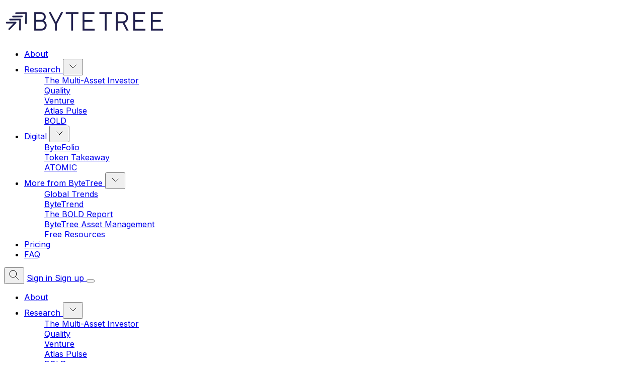

--- FILE ---
content_type: text/html; charset=utf-8
request_url: https://www.bytetree.com/tag/kucoin/
body_size: 12261
content:
<!DOCTYPE html>
<html lang="en" data-color-scheme="system" class="scroll-smooth">
  <head>
    <meta charset="utf-8">
    <meta http-equiv="X-UA-Compatible" content="IE=edge">

    <title>kucoin - ByteTree</title>

    <meta name="viewport" content="width=device-width, initial-scale=1.0" />


    <meta name="theme-color" content="#5158BA">
    <meta name="ghost-theme" content="Flair 1.7.0">

      <link rel="preconnect" href="https://fonts.googleapis.com">
  <link rel="preconnect" href="https://fonts.gstatic.com" crossorigin>

<style> 
  body { 
    --font-headings: var(--gh-font-heading, var(--font-system));
    --font-body: var(--gh-font-heading, var(--font-system));
  }
</style>



      <link rel="preload stylesheet" href="https://fonts.googleapis.com/css2?family=Inter:wght@300..800&display=swap" 
          as="style" onload="this.onload=null;this.rel='stylesheet'" crossorigin>
  <style>body { --font-headings: var(--gh-font-heading, 'Inter'), sans-serif; }</style>












    <style>body { --font-body: var(--gh-font-body, 'Inter'), sans-serif; }</style>









    <script type="module" src="https://www.bytetree.com/assets/built/app.js?v=fcb413116a"></script>

    <link rel="stylesheet" type="text/css" href="https://www.bytetree.com/assets/built/app.css?v=fcb413116a" />

    <script>
  let preferredTheme = localStorage.getItem('PREFERRED_COLOR_SCHEME') || `system`;
  document.documentElement.setAttribute('data-color-scheme', preferredTheme);
  
  // Global values needed
  const themeGlobal = {
    siteUrl: 'https://www.bytetree.com',
    currentPage: parseInt('1'),
    nextPage: parseInt(''),
    nextPageLink: '',
    maxPages: parseInt('1'), 
    lastPage: `1` === `1` ? true : false,
    postsPerPage: parseInt('6'),
    total: parseInt('2'),
    searchJobsFeaturedFirst: false
  }

  function hexToRgb(hexColor) {
    if (hexColor.slice(0, 1) === '#') { hexColor = hexColor.slice(1); }
    if (hexColor.length === 3) { hexColor = hexColor.split('').map(function (hex) { return hex + hex;}).join(''); }
    const r = parseInt(hexColor.substr(0,2),16);
    const g = parseInt(hexColor.substr(2,2),16);
    const b = parseInt(hexColor.substr(4,2),16);

    return [r,g,b]
  }

  // Get contrast color;
  function getColorContrast(hexColor) {
    const rgb = hexToRgb(hexColor);
    let yiq = ((rgb[0] * 299) + (rgb[1] * 587) + (rgb[2] * 114)) / 1000;
    const colorContrast = (yiq >= 128) ? 'hsl(0 0% 0%)' : 'hsl(0 0% 100%)';

    // return
    return colorContrast
  };

  function hexToHsl(hexColor) {
    const rgb = hexToRgb(hexColor);

    // Make r, g, and b fractions of 1
    const r = rgb[0]/255;
    const g = rgb[1]/255;
    const b = rgb[2]/255;

    const max = Math.max(r, g, b), min = Math.min(r, g, b);
    let h, s, l = (max + min)  /  2;  
    if ( max == min ) { h = s = 0; } else {
      let d = max - min;
      s = l > 0.5 ? d / (2 - max - min) : d / (max + min);
      switch(max){
        case r: h = (g - b) / d + (g < b ? 6 : 0); break;
        case g: h = (b - r) / d + 2; break;
        case b: h = (r - g) / d + 4; break;
      }
      h /= 6;
    }

    return [Math.round(h * 360),Math.round(s * 100),Math.round(l * 100)]
  }

  function setBrandHSL(hex) {
    const colorHsl = hexToHsl(hex)
    document.documentElement.style.setProperty('--color-brand-hsl', `${colorHsl[0]} ${colorHsl[1]}% ${colorHsl[2]}%`);
    document.documentElement.style.setProperty('--color-brand-contrast', getColorContrast(hex));
  }

  setBrandHSL("#5158BA");
</script>
    

    <link rel="icon" href="https://www.bytetree.com/content/images/size/w256h256/2023/04/favicon.png" type="image/png">
    <link rel="canonical" href="https://www.bytetree.com/tag/kucoin/">
    <meta name="referrer" content="no-referrer-when-downgrade">
    
    <meta property="og:site_name" content="ByteTree">
    <meta property="og:type" content="website">
    <meta property="og:title" content="kucoin - ByteTree">
    <meta property="og:url" content="https://www.bytetree.com/tag/kucoin/">
    <meta property="og:image" content="https://www.bytetree.com/content/images/2025/08/banner-20.webp">
    <meta name="twitter:card" content="summary_large_image">
    <meta name="twitter:title" content="kucoin - ByteTree">
    <meta name="twitter:url" content="https://www.bytetree.com/tag/kucoin/">
    <meta name="twitter:image" content="https://www.bytetree.com/content/images/2025/08/banner-20.webp">
    <meta name="twitter:site" content="@bytetree">
    <meta property="og:image:width" content="1200">
    <meta property="og:image:height" content="630">
    
    <script type="application/ld+json">
{
    "@context": "https://schema.org",
    "@type": "Series",
    "publisher": {
        "@type": "Organization",
        "name": "ByteTree",
        "url": "https://www.bytetree.com/",
        "logo": {
            "@type": "ImageObject",
            "url": "https://www.bytetree.com/content/images/2025/08/site-logo-small-1.svg"
        }
    },
    "url": "https://www.bytetree.com/tag/kucoin/",
    "name": "kucoin",
    "mainEntityOfPage": "https://www.bytetree.com/tag/kucoin/"
}
    </script>

    <meta name="generator" content="Ghost 6.12">
    <link rel="alternate" type="application/rss+xml" title="ByteTree" href="https://www.bytetree.com/rss/">
    <script defer src="https://cdn.jsdelivr.net/ghost/portal@~2.56/umd/portal.min.js" data-i18n="true" data-ghost="https://www.bytetree.com/" data-key="5d0874dc14ead847d5fab3c987" data-api="https://bytetree.ghost.io/ghost/api/content/" data-locale="en" crossorigin="anonymous"></script><style id="gh-members-styles">.gh-post-upgrade-cta-content,
.gh-post-upgrade-cta {
    display: flex;
    flex-direction: column;
    align-items: center;
    font-family: -apple-system, BlinkMacSystemFont, 'Segoe UI', Roboto, Oxygen, Ubuntu, Cantarell, 'Open Sans', 'Helvetica Neue', sans-serif;
    text-align: center;
    width: 100%;
    color: #ffffff;
    font-size: 16px;
}

.gh-post-upgrade-cta-content {
    border-radius: 8px;
    padding: 40px 4vw;
}

.gh-post-upgrade-cta h2 {
    color: #ffffff;
    font-size: 28px;
    letter-spacing: -0.2px;
    margin: 0;
    padding: 0;
}

.gh-post-upgrade-cta p {
    margin: 20px 0 0;
    padding: 0;
}

.gh-post-upgrade-cta small {
    font-size: 16px;
    letter-spacing: -0.2px;
}

.gh-post-upgrade-cta a {
    color: #ffffff;
    cursor: pointer;
    font-weight: 500;
    box-shadow: none;
    text-decoration: underline;
}

.gh-post-upgrade-cta a:hover {
    color: #ffffff;
    opacity: 0.8;
    box-shadow: none;
    text-decoration: underline;
}

.gh-post-upgrade-cta a.gh-btn {
    display: block;
    background: #ffffff;
    text-decoration: none;
    margin: 28px 0 0;
    padding: 8px 18px;
    border-radius: 4px;
    font-size: 16px;
    font-weight: 600;
}

.gh-post-upgrade-cta a.gh-btn:hover {
    opacity: 0.92;
}</style><script async src="https://js.stripe.com/v3/"></script>
    <script defer src="https://cdn.jsdelivr.net/ghost/sodo-search@~1.8/umd/sodo-search.min.js" data-key="5d0874dc14ead847d5fab3c987" data-styles="https://cdn.jsdelivr.net/ghost/sodo-search@~1.8/umd/main.css" data-sodo-search="https://bytetree.ghost.io/" data-locale="en" crossorigin="anonymous"></script>
    
    <link href="https://www.bytetree.com/webmentions/receive/" rel="webmention">
    <script defer src="/public/cards.min.js?v=fcb413116a"></script>
    <link rel="stylesheet" type="text/css" href="/public/cards.min.css?v=fcb413116a">
    <script defer src="/public/comment-counts.min.js?v=fcb413116a" data-ghost-comments-counts-api="https://www.bytetree.com/members/api/comments/counts/"></script>
    <script defer src="/public/member-attribution.min.js?v=fcb413116a"></script>
    <script defer src="/public/ghost-stats.min.js?v=fcb413116a" data-stringify-payload="false" data-datasource="analytics_events" data-storage="localStorage" data-host="https://www.bytetree.com/.ghost/analytics/api/v1/page_hit"  tb_site_uuid="890a3cc5-775e-4ee2-9131-046fe8cbd013" tb_post_uuid="undefined" tb_post_type="null" tb_member_uuid="undefined" tb_member_status="undefined"></script><style>:root {--ghost-accent-color: #5158BA;}</style>
    <script id="cookieyes" type="text/javascript" src="https://cdn-cookieyes.com/client_data/811dfc1a5f80079da5f899ae/script.js"></script>
<!-- Google tag (gtag.js) -->
<script async src="https://www.googletagmanager.com/gtag/js?id=G-TXGDF9NVE1"></script>
<script>
  window.dataLayer = window.dataLayer || [];
  function gtag(){dataLayer.push(arguments);}
  gtag('js', new Date());

  gtag('config', 'G-TXGDF9NVE1');
</script>
<!-- Trustpilot -->
<script type="text/javascript" src="//widget.trustpilot.com/bootstrap/v5/tp.widget.bootstrap.min.js" async></script>
    <link rel="preconnect" href="https://fonts.bunny.net"><link rel="stylesheet" href="https://fonts.bunny.net/css?family=inter:400,500,600"><style>:root {--gh-font-heading: Inter;--gh-font-body: Inter;}</style>
  </head>
  <body class="tag-template tag-kucoin gh-font-heading-inter gh-font-body-inter subpixel-antialiased relative overflow-x-hidden bg-bgr text-typ"
    x-data="{ menuOpen: false }" :class="menuOpen ? 'overflow-hidden' : 'overflow-y-auto'"
    data-user="visitor"
    @keydown.escape="menuOpen = false" @keydown.cmk.k="document.querySelector('[data-ghost-search]').click()"
    x-init="navigator.platform.includes('Win') && document.body.classList.add('is-win')"
  >
    
    <header class="px-4 sm:px-6 text-typ whitespace-nowrap sticky top-0 z-1000 bg-bgr lg:bg-transparent"  data-header x-init="renderSubmenus();window.pageYOffset > 50 ? isScrolledOnload = true : null"
  x-data="{ isScrolled: false, isScrolledOnload: false }" @scroll.window="isScrolled = (window.pageYOffset < 50) ? false : true;window.pageYOffset <= 50 ? isScrolledOnload = false : null" :class="[isScrolled ? 'is-scrolled' : '',isScrolledOnload ? 'is-scrolled-onload' : '']">
  <div class="max-w-container mx-auto py-4 md:py-6 flex items-center justify-center gap-4 relative before:content-[''] before:absolute before:bottom-0 before:left-0 before:w-full before:h-[1px] before:bg-fading">

    <div class="flex-1 flex justify-start lg:transition-move duration-300" data-header-brand>
      <a class="" href="https://www.bytetree.com" data-brand>
          <picture  data-logo='dark'>
  <source 
    srcset="/content/images/size/w100/format/webp/2025/08/site-logo-small-white-2.svg 100w, /content/images/size/w320/format/webp/2025/08/site-logo-small-white-2.svg 320w, /content/images/size/w640/format/webp/2025/08/site-logo-small-white-2.svg 600w"
    sizes="(max-width: 800px) 200px, 320px"
    type="image/webp"
  >
  <img class="h-(--logo-h-mobile) w-(--logo-w-mobile) md:h-(--logo-h-desktop) md:w-(--logo-w-desktop)"
    
    loading="eager"
    srcset="/content/images/size/w100/format/webp/2025/08/site-logo-small-white-2.svg 100w, /content/images/size/w320/format/webp/2025/08/site-logo-small-white-2.svg 320w, /content/images/size/w640/format/webp/2025/08/site-logo-small-white-2.svg 600w"
    sizes="(max-width: 800px) 200px, 320px"
    src="/content/images/size/w30/2025/08/site-logo-small-white-2.svg"
    alt="ByteTree"
    
  />
</picture>
  <picture  data-logo='default'>
  <source 
    srcset="/content/images/size/w100/format/webp/2025/08/site-logo-small-1.svg 100w, /content/images/size/w320/format/webp/2025/08/site-logo-small-1.svg 320w, /content/images/size/w640/format/webp/2025/08/site-logo-small-1.svg 600w"
    sizes="(max-width: 800px) 200px, 320px"
    type="image/webp"
  >
  <img class="h-(--logo-h-mobile) w-(--logo-w-mobile) md:h-(--logo-h-desktop) md:w-(--logo-w-desktop)"
    
    loading="eager"
    srcset="/content/images/size/w100/format/webp/2025/08/site-logo-small-1.svg 100w, /content/images/size/w320/format/webp/2025/08/site-logo-small-1.svg 320w, /content/images/size/w640/format/webp/2025/08/site-logo-small-1.svg 600w"
    sizes="(max-width: 800px) 200px, 320px"
    src="/content/images/size/w30/2025/08/site-logo-small-1.svg"
    alt="ByteTree"
    
  />
</picture>
      </a>
    </div>

    <nav class="relative hidden transition-[width,filter] duration-300 text-sm lg:flex justify-center p-1 border border-brd rounded-theme-lg  bg-bgr-opac backdrop-blur-sm" data-nav="desktop"  :class="isScrolled ? 'drop-shadow-xl' : ''">
      <ul class="flex gap-0.5">
    <li class="nav-about flex relative border border-transparent hover:bg-bgr-tone rounded-theme" 
      data-label="About" data-slug="about" data-length="5">
      <a class="w-full flex px-4 py-1.5 rounded-theme" href="https://www.bytetree.com/about/" 
        >
        <span>About</span>
      </a>
    </li>
    <li class="nav-research flex relative border border-transparent hover:bg-bgr-tone rounded-theme is-toggle nav-toggle" 
      data-label="Research" data-slug="research" data-length="8">
      <a class="w-full flex px-4 py-1.5 rounded-theme" href="#" 
        @click="toggleSubmenu(event);return false;">
        <span>Research</span>
      </a>
    </li>
    <li class="nav-the-multi-asset-investor flex relative border border-transparent hover:bg-bgr-tone rounded-theme is-subitem" 
      data-label="- The Multi-Asset Investor" data-slug="the-multi-asset-investor" data-length="26">
      <a class="w-full flex px-4 py-1.5 rounded-theme" href="https://www.bytetree.com/the-multi-asset-investor/" 
        >
        <span>- The Multi-Asset Investor</span>
      </a>
    </li>
    <li class="nav-quality flex relative border border-transparent hover:bg-bgr-tone rounded-theme is-subitem" 
      data-label="- Quality" data-slug="quality" data-length="9">
      <a class="w-full flex px-4 py-1.5 rounded-theme" href="https://www.bytetree.com/bytetree-quality/" 
        >
        <span>- Quality</span>
      </a>
    </li>
    <li class="nav-venture flex relative border border-transparent hover:bg-bgr-tone rounded-theme is-subitem" 
      data-label="- Venture" data-slug="venture" data-length="9">
      <a class="w-full flex px-4 py-1.5 rounded-theme" href="https://www.bytetree.com/venture/" 
        >
        <span>- Venture</span>
      </a>
    </li>
    <li class="nav-atlas-pulse flex relative border border-transparent hover:bg-bgr-tone rounded-theme is-subitem" 
      data-label="- Atlas Pulse" data-slug="atlas-pulse" data-length="13">
      <a class="w-full flex px-4 py-1.5 rounded-theme" href="https://www.bytetree.com/atlas-pulse/" 
        >
        <span>- Atlas Pulse</span>
      </a>
    </li>
    <li class="nav-bold flex relative border border-transparent hover:bg-bgr-tone rounded-theme is-subitem" 
      data-label="- BOLD" data-slug="bold" data-length="6">
      <a class="w-full flex px-4 py-1.5 rounded-theme" href="https://www.bytetree.com/bold/" 
        >
        <span>- BOLD</span>
      </a>
    </li>
    <li class="nav-digital flex relative border border-transparent hover:bg-bgr-tone rounded-theme is-toggle nav-toggle" 
      data-label="Digital" data-slug="digital" data-length="7">
      <a class="w-full flex px-4 py-1.5 rounded-theme" href="#" 
        @click="toggleSubmenu(event);return false;">
        <span>Digital</span>
      </a>
    </li>
    <li class="nav-bytefolio flex relative border border-transparent hover:bg-bgr-tone rounded-theme is-subitem" 
      data-label="- ByteFolio" data-slug="bytefolio" data-length="11">
      <a class="w-full flex px-4 py-1.5 rounded-theme" href="https://www.bytetree.com/bytefolio/" 
        >
        <span>- ByteFolio</span>
      </a>
    </li>
    <li class="nav-token-takeaway flex relative border border-transparent hover:bg-bgr-tone rounded-theme is-subitem" 
      data-label="- Token Takeaway" data-slug="token-takeaway" data-length="16">
      <a class="w-full flex px-4 py-1.5 rounded-theme" href="https://www.bytetree.com/token-takeaway/" 
        >
        <span>- Token Takeaway</span>
      </a>
    </li>
    <li class="nav-atomic flex relative border border-transparent hover:bg-bgr-tone rounded-theme is-subitem" 
      data-label="- ATOMIC" data-slug="atomic" data-length="8">
      <a class="w-full flex px-4 py-1.5 rounded-theme" href="https://www.bytetree.com/atomic/" 
        >
        <span>- ATOMIC</span>
      </a>
    </li>
    <li class="nav-more-from-bytetree flex relative border border-transparent hover:bg-bgr-tone rounded-theme is-toggle nav-toggle" 
      data-label="More from ByteTree" data-slug="more-from-bytetree" data-length="18">
      <a class="w-full flex px-4 py-1.5 rounded-theme" href="#" 
        @click="toggleSubmenu(event);return false;">
        <span>More from ByteTree</span>
      </a>
    </li>
    <li class="nav-global-trends flex relative border border-transparent hover:bg-bgr-tone rounded-theme is-subitem" 
      data-label="- Global Trends" data-slug="global-trends" data-length="15">
      <a class="w-full flex px-4 py-1.5 rounded-theme" href="https://globaltrends.bytetree.com/" 
        >
        <span>- Global Trends</span>
      </a>
    </li>
    <li class="nav-bytetrend flex relative border border-transparent hover:bg-bgr-tone rounded-theme is-subitem" 
      data-label="- ByteTrend" data-slug="bytetrend" data-length="11">
      <a class="w-full flex px-4 py-1.5 rounded-theme" href="https://bytetrend.io/" 
        >
        <span>- ByteTrend</span>
      </a>
    </li>
    <li class="nav-the-bold-report flex relative border border-transparent hover:bg-bgr-tone rounded-theme is-subitem" 
      data-label="- The BOLD Report" data-slug="the-bold-report" data-length="17">
      <a class="w-full flex px-4 py-1.5 rounded-theme" href="https://bold.report/" 
        >
        <span>- The BOLD Report</span>
      </a>
    </li>
    <li class="nav-bytetree-asset-management flex relative border border-transparent hover:bg-bgr-tone rounded-theme is-subitem" 
      data-label="- ByteTree Asset Management" data-slug="bytetree-asset-management" data-length="27">
      <a class="w-full flex px-4 py-1.5 rounded-theme" href="https://bytetreeam.com/" 
        >
        <span>- ByteTree Asset Management</span>
      </a>
    </li>
    <li class="nav-free-resources flex relative border border-transparent hover:bg-bgr-tone rounded-theme is-subitem" 
      data-label="- Free Resources" data-slug="free-resources" data-length="16">
      <a class="w-full flex px-4 py-1.5 rounded-theme" href="https://www.bytetree.com/free-resources/" 
        >
        <span>- Free Resources</span>
      </a>
    </li>
    <li class="nav-pricing flex relative border border-transparent hover:bg-bgr-tone rounded-theme" 
      data-label="Pricing" data-slug="pricing" data-length="7">
      <a class="w-full flex px-4 py-1.5 rounded-theme" href="https://www.bytetree.com/membership/" 
        >
        <span>Pricing</span>
      </a>
    </li>
    <li class="nav-faq flex relative border border-transparent hover:bg-bgr-tone rounded-theme" 
      data-label="FAQ" data-slug="faq" data-length="3">
      <a class="w-full flex px-4 py-1.5 rounded-theme" href="https://www.bytetree.com/faq/" 
        >
        <span>FAQ</span>
      </a>
    </li>
</ul>

    </nav>

    <div class="flex flex-0 sm:flex-1 gap-2 items-center justify-end transition-move duration-300" data-header-actions>

      <button class="flex items-center justify-center rounded-theme size-8 md:size-9 hover:text-brand cursor-pointer" data-ghost-search title="Search" aria-label="Search">
        <i class="icon icon-search w-5 h-5 stroke-2 stroke-2">
  <svg xmlns="http://www.w3.org/2000/svg" class="icon icon-tabler icon-tabler-search" width="24" height="24" viewBox="0 0 24 24" stroke-width="2" stroke="currentColor" fill="none" stroke-linecap="round" stroke-linejoin="round">
  <path stroke="none" d="M0 0h24v24H0z" fill="none"/>
  <circle cx="10" cy="10" r="7" />
  <line x1="21" y1="21" x2="15" y2="15" />
</svg>



</i>      </button>


            <a href="/signin/" data-portal="signin"
              class="hidden sm:block border border-transparent text-sm px-4 py-2 rounded-theme hover:border-brd">
              <span>Sign in</span>
            </a>
            <a href="/signup/" data-portal="signup"
              class="shadow-btn border border-b-0 border-opac bg-brand text-sm font-medium text-brand-contrast px-4  py-1.5 rounded-theme md:px-5 md:py-2 transition duration-300 hover:brightness-105 hover:shadow-btn-hover">
              <span>Sign up</span>
            </a>



      <button class="flex flex-col gap-1.5 size-8 md:size-9 items-center justify-center rounded-theme group hover:text-brand lg:hidden" 
        data-menu-toggle aria-label="Menu toggle" aria-expanded="false" aria-haspopup="true" aria-controls="menu"
        @click="menuOpen = !menuOpen; event.currentTarget.setAttribute('aria-expanded', menuOpen);"
      >
        <span class="relative pointer-events-none w-5 h-0.5 rounded-xs bg-typ-tone group-hover:bg-brand transition-all"
          :class="menuOpen ? 'rotate-45 top-1' : 'rotate-0 top-0'"></span>
        <span class="relative pointer-events-none w-5 h-0.5 rounded-xs bg-typ-tone group-hover:bg-brand transition-all"
          :class="menuOpen ? '-rotate-45 -top-1' : ''"></span>
      </button>
    </div>

  </div>
</header>
    <div class="hidden sticky shadow-xl z-100 top-[64px] md:top-[84px] w-full bg-bgr text-typ-tone pt-4 border-t border-brd lg:hidden fixed" 
  :class="menuOpen ? 'block!' : 'hidden'" data-menu id="menu"
> 
  <div class="px-4 sm:px-6">
    <nav class="" data-nav="mobile">
      <ul class="flex flex-col gap-1">
    <li class="nav-about flex relative" 
      data-label="About" data-slug="about" data-length="5">
      <a class="flex py-0.5 rounded-theme hover:text-brand" href="https://www.bytetree.com/about/" 
        >
        <span>About</span>
      </a>
    </li>
    <li class="nav-research flex relative is-toggle nav-toggle" 
      data-label="Research" data-slug="research" data-length="8">
      <a class="flex py-0.5 rounded-theme hover:text-brand" href="#" 
        @click="toggleSubmenu(event);return false;">
        <span>Research</span>
      </a>
    </li>
    <li class="nav-the-multi-asset-investor flex relative is-subitem" 
      data-label="- The Multi-Asset Investor" data-slug="the-multi-asset-investor" data-length="26">
      <a class="flex py-0.5 rounded-theme hover:text-brand" href="https://www.bytetree.com/the-multi-asset-investor/" 
        >
        <span>- The Multi-Asset Investor</span>
      </a>
    </li>
    <li class="nav-quality flex relative is-subitem" 
      data-label="- Quality" data-slug="quality" data-length="9">
      <a class="flex py-0.5 rounded-theme hover:text-brand" href="https://www.bytetree.com/bytetree-quality/" 
        >
        <span>- Quality</span>
      </a>
    </li>
    <li class="nav-venture flex relative is-subitem" 
      data-label="- Venture" data-slug="venture" data-length="9">
      <a class="flex py-0.5 rounded-theme hover:text-brand" href="https://www.bytetree.com/venture/" 
        >
        <span>- Venture</span>
      </a>
    </li>
    <li class="nav-atlas-pulse flex relative is-subitem" 
      data-label="- Atlas Pulse" data-slug="atlas-pulse" data-length="13">
      <a class="flex py-0.5 rounded-theme hover:text-brand" href="https://www.bytetree.com/atlas-pulse/" 
        >
        <span>- Atlas Pulse</span>
      </a>
    </li>
    <li class="nav-bold flex relative is-subitem" 
      data-label="- BOLD" data-slug="bold" data-length="6">
      <a class="flex py-0.5 rounded-theme hover:text-brand" href="https://www.bytetree.com/bold/" 
        >
        <span>- BOLD</span>
      </a>
    </li>
    <li class="nav-digital flex relative is-toggle nav-toggle" 
      data-label="Digital" data-slug="digital" data-length="7">
      <a class="flex py-0.5 rounded-theme hover:text-brand" href="#" 
        @click="toggleSubmenu(event);return false;">
        <span>Digital</span>
      </a>
    </li>
    <li class="nav-bytefolio flex relative is-subitem" 
      data-label="- ByteFolio" data-slug="bytefolio" data-length="11">
      <a class="flex py-0.5 rounded-theme hover:text-brand" href="https://www.bytetree.com/bytefolio/" 
        >
        <span>- ByteFolio</span>
      </a>
    </li>
    <li class="nav-token-takeaway flex relative is-subitem" 
      data-label="- Token Takeaway" data-slug="token-takeaway" data-length="16">
      <a class="flex py-0.5 rounded-theme hover:text-brand" href="https://www.bytetree.com/token-takeaway/" 
        >
        <span>- Token Takeaway</span>
      </a>
    </li>
    <li class="nav-atomic flex relative is-subitem" 
      data-label="- ATOMIC" data-slug="atomic" data-length="8">
      <a class="flex py-0.5 rounded-theme hover:text-brand" href="https://www.bytetree.com/atomic/" 
        >
        <span>- ATOMIC</span>
      </a>
    </li>
    <li class="nav-more-from-bytetree flex relative is-toggle nav-toggle" 
      data-label="More from ByteTree" data-slug="more-from-bytetree" data-length="18">
      <a class="flex py-0.5 rounded-theme hover:text-brand" href="#" 
        @click="toggleSubmenu(event);return false;">
        <span>More from ByteTree</span>
      </a>
    </li>
    <li class="nav-global-trends flex relative is-subitem" 
      data-label="- Global Trends" data-slug="global-trends" data-length="15">
      <a class="flex py-0.5 rounded-theme hover:text-brand" href="https://globaltrends.bytetree.com/" 
        >
        <span>- Global Trends</span>
      </a>
    </li>
    <li class="nav-bytetrend flex relative is-subitem" 
      data-label="- ByteTrend" data-slug="bytetrend" data-length="11">
      <a class="flex py-0.5 rounded-theme hover:text-brand" href="https://bytetrend.io/" 
        >
        <span>- ByteTrend</span>
      </a>
    </li>
    <li class="nav-the-bold-report flex relative is-subitem" 
      data-label="- The BOLD Report" data-slug="the-bold-report" data-length="17">
      <a class="flex py-0.5 rounded-theme hover:text-brand" href="https://bold.report/" 
        >
        <span>- The BOLD Report</span>
      </a>
    </li>
    <li class="nav-bytetree-asset-management flex relative is-subitem" 
      data-label="- ByteTree Asset Management" data-slug="bytetree-asset-management" data-length="27">
      <a class="flex py-0.5 rounded-theme hover:text-brand" href="https://bytetreeam.com/" 
        >
        <span>- ByteTree Asset Management</span>
      </a>
    </li>
    <li class="nav-free-resources flex relative is-subitem" 
      data-label="- Free Resources" data-slug="free-resources" data-length="16">
      <a class="flex py-0.5 rounded-theme hover:text-brand" href="https://www.bytetree.com/free-resources/" 
        >
        <span>- Free Resources</span>
      </a>
    </li>
    <li class="nav-pricing flex relative" 
      data-label="Pricing" data-slug="pricing" data-length="7">
      <a class="flex py-0.5 rounded-theme hover:text-brand" href="https://www.bytetree.com/membership/" 
        >
        <span>Pricing</span>
      </a>
    </li>
    <li class="nav-faq flex relative" 
      data-label="FAQ" data-slug="faq" data-length="3">
      <a class="flex py-0.5 rounded-theme hover:text-brand" href="https://www.bytetree.com/faq/" 
        >
        <span>FAQ</span>
      </a>
    </li>
</ul>
    </nav>
  </div>
  
  <div class="p-4 mt-4 flex gap-2 border-y border-brd">

    <button class="flex gap-0.5 p-[3px] border border-brd text-typ-tone rounded-theme hover:bg-bgr-tone" aria-label="Toggle color scheme"
  data-color-scheme-toggle @click="toggleColorScheme(event)">
  <span data-theme="light" class="px-[5px] py-0.5 border border-transparent opacity-50 rounded-theme">
    <i class="icon icon-sun size-4 stroke-2">
  <svg xmlns="http://www.w3.org/2000/svg" class="icon icon-tabler icon-tabler-sun-filled" width="24" height="24" viewBox="0 0 24 24" stroke-width="1.5" stroke="currentColor" fill="none" stroke-linecap="round" stroke-linejoin="round">
  <path stroke="none" d="M0 0h24v24H0z" fill="none"/>
  <path d="M12 19a1 1 0 0 1 .993 .883l.007 .117v1a1 1 0 0 1 -1.993 .117l-.007 -.117v-1a1 1 0 0 1 1 -1z" stroke-width="0" fill="currentColor" />
  <path d="M18.313 16.91l.094 .083l.7 .7a1 1 0 0 1 -1.32 1.497l-.094 -.083l-.7 -.7a1 1 0 0 1 1.218 -1.567l.102 .07z" stroke-width="0" fill="currentColor" />
  <path d="M7.007 16.993a1 1 0 0 1 .083 1.32l-.083 .094l-.7 .7a1 1 0 0 1 -1.497 -1.32l.083 -.094l.7 -.7a1 1 0 0 1 1.414 0z" stroke-width="0" fill="currentColor" />
  <path d="M4 11a1 1 0 0 1 .117 1.993l-.117 .007h-1a1 1 0 0 1 -.117 -1.993l.117 -.007h1z" stroke-width="0" fill="currentColor" />
  <path d="M21 11a1 1 0 0 1 .117 1.993l-.117 .007h-1a1 1 0 0 1 -.117 -1.993l.117 -.007h1z" stroke-width="0" fill="currentColor" />
  <path d="M6.213 4.81l.094 .083l.7 .7a1 1 0 0 1 -1.32 1.497l-.094 -.083l-.7 -.7a1 1 0 0 1 1.217 -1.567l.102 .07z" stroke-width="0" fill="currentColor" />
  <path d="M19.107 4.893a1 1 0 0 1 .083 1.32l-.083 .094l-.7 .7a1 1 0 0 1 -1.497 -1.32l.083 -.094l.7 -.7a1 1 0 0 1 1.414 0z" stroke-width="0" fill="currentColor" />
  <path d="M12 2a1 1 0 0 1 .993 .883l.007 .117v1a1 1 0 0 1 -1.993 .117l-.007 -.117v-1a1 1 0 0 1 1 -1z" stroke-width="0" fill="currentColor" />
  <path d="M12 7a5 5 0 1 1 -4.995 5.217l-.005 -.217l.005 -.217a5 5 0 0 1 4.995 -4.783z" stroke-width="0" fill="currentColor" />
</svg>
</i>  </span>
  <span data-theme="dark" class="px-[5px] py-0.5 border border-transparent opacity-50 rounded-theme">
    <i class="icon icon-moon size-4 stroke-2">
  <svg xmlns="http://www.w3.org/2000/svg" class="icon icon-tabler icon-tabler-moon-filled" width="24" height="24" viewBox="0 0 24 24" stroke-width="1.5" stroke="currentColor" fill="none" stroke-linecap="round" stroke-linejoin="round">
  <path stroke="none" d="M0 0h24v24H0z" fill="none"/>
  <path d="M12 1.992a10 10 0 1 0 9.236 13.838c.341 -.82 -.476 -1.644 -1.298 -1.31a6.5 6.5 0 0 1 -6.864 -10.787l.077 -.08c.551 -.63 .113 -1.653 -.758 -1.653h-.266l-.068 -.006l-.06 -.002z" stroke-width="0" fill="currentColor" />
</svg>
</i>  </span>
</button>  </div>
</div>    
    <main class="main">
      
	<style>
		main {
			--ghost-accent-color: ;
			--color-border: color-mix(in oklch, var(--ghost-accent-color) 20%, transparent);
			--color-border-highlight: color-mix(in oklch, var(--ghost-accent-color) 60%, transparent);
			--color-accent: var(--ghost-accent-color);
		}
	</style>
  <section class="px-4 sm:px-6" data-tag>
    <div class="max-w-xl mx-auto py-16 md:py-20 flex flex-col gap-3 items-center justify-center text-center">
      <h1 class="font-semibold tracking-tight text-2xl md:text-3xl lg:text-4xl xl:text-5xl">kucoin</h1>

    </div>
  </section>

  <section class="px-4 sm:px-6" data-featured-tags>
    <div class="max-w-container mx-auto">
            <nav class="mb-6" data-featured-tags x-init="$nextTick(() => { handleTagList() })">
        <ul role="list" class="text-sm text-typ-tone font-medium flex gap-1 overflow-x-scroll no-scrollbar border-b border-brd pb-2.5">
          <li>
            <a href="/" class="relative block text-nowrap px-3 py-1 border border-transparent rounded-theme after:content-[''] after:absolute after:bottom-[-11px] after:left-[calc(50%-16px)] after:w-8 after:h-0.5 after:rounded-t-sm after:bg-transparent hover:bg-bgr-tone">All posts</a>
          </li>
            <li>
              <a href="/tag/tmai/" class="relative block text-nowrap px-3 py-1 border border-transparent rounded-theme md:px-4 after:content-[''] after:absolute after:bottom-[-11px] after:left-[calc(50%-16px)] after:w-8 after:h-0.5 after:rounded-t-sm after:bg-transparent hover:bg-bgr-tone">
                TMAI
              </a>
            </li>
            <li>
              <a href="/tag/quality/" class="relative block text-nowrap px-3 py-1 border border-transparent rounded-theme md:px-4 after:content-[''] after:absolute after:bottom-[-11px] after:left-[calc(50%-16px)] after:w-8 after:h-0.5 after:rounded-t-sm after:bg-transparent hover:bg-bgr-tone">
                Quality
              </a>
            </li>
            <li>
              <a href="/tag/venture/" class="relative block text-nowrap px-3 py-1 border border-transparent rounded-theme md:px-4 after:content-[''] after:absolute after:bottom-[-11px] after:left-[calc(50%-16px)] after:w-8 after:h-0.5 after:rounded-t-sm after:bg-transparent hover:bg-bgr-tone">
                Venture
              </a>
            </li>
            <li>
              <a href="/tag/atlas-pulse/" class="relative block text-nowrap px-3 py-1 border border-transparent rounded-theme md:px-4 after:content-[''] after:absolute after:bottom-[-11px] after:left-[calc(50%-16px)] after:w-8 after:h-0.5 after:rounded-t-sm after:bg-transparent hover:bg-bgr-tone">
                Atlas Pulse
              </a>
            </li>
            <li>
              <a href="/tag/bold/" class="relative block text-nowrap px-3 py-1 border border-transparent rounded-theme md:px-4 after:content-[''] after:absolute after:bottom-[-11px] after:left-[calc(50%-16px)] after:w-8 after:h-0.5 after:rounded-t-sm after:bg-transparent hover:bg-bgr-tone">
                BOLD
              </a>
            </li>
            <li>
              <a href="/tag/bytefolio/" class="relative block text-nowrap px-3 py-1 border border-transparent rounded-theme md:px-4 after:content-[''] after:absolute after:bottom-[-11px] after:left-[calc(50%-16px)] after:w-8 after:h-0.5 after:rounded-t-sm after:bg-transparent hover:bg-bgr-tone">
                ByteFolio
              </a>
            </li>
            <li>
              <a href="/tag/token-takeaway/" class="relative block text-nowrap px-3 py-1 border border-transparent rounded-theme md:px-4 after:content-[''] after:absolute after:bottom-[-11px] after:left-[calc(50%-16px)] after:w-8 after:h-0.5 after:rounded-t-sm after:bg-transparent hover:bg-bgr-tone">
                Token Takeaway
              </a>
            </li>
            <li>
              <a href="/tag/atomic/" class="relative block text-nowrap px-3 py-1 border border-transparent rounded-theme md:px-4 after:content-[''] after:absolute after:bottom-[-11px] after:left-[calc(50%-16px)] after:w-8 after:h-0.5 after:rounded-t-sm after:bg-transparent hover:bg-bgr-tone">
                ATOMIC
              </a>
            </li>
        </ul>
      </nav>
    </div>
  </section>

<section class="px-4 sm:px-6 mb-24" data-feed-section="2">
  <div class="max-w-container mx-auto">
    <h2 class="text-sm font-semibold uppercase text-typ-tone border-b border-brd mb-6 pb-2.5 sr-only">Latest</h2>

      <div class="grid gap-x-8 gap-y-12 sm:grid-cols-2 lg:grid-cols-3" data-post-feed>
      <article class="post tag-bytefolio tag-digital tag-leo tag-kucoin tag-gatechain tag-monero tag-titanswap tag-stellar  relative text-typ-tone flex flex-col gap-4" data-post-card>
  
    <a href="/research/2022/06/bytefolio-10/" class="block">
      <figure class="rounded-theme-xxs border border-brd overflow-hidden">
        <picture  >
  <source 
    srcset="/content/images/size/w320/format/webp/2023/05/bytefolio-banner-9.jpg 320w, /content/images/size/w640/format/webp/2023/05/bytefolio-banner-9.jpg 600w, /content/images/size/w960/format/webp/2023/05/bytefolio-banner-9.jpg 960w"
    sizes="(max-width: 400px) 300px, 400px"
    type="image/webp"
  >
  <img class="aspect-16/9 bg-bgr-tone object-cover w-full h-auto rounded-[inherit] will-change-[filter] transition-[filter] blur-sm"
    onload="this.classList.remove('blur-sm')"
    loading="lazy"
    srcset="/content/images/size/w320/format/webp/2023/05/bytefolio-banner-9.jpg 320w, /content/images/size/w640/format/webp/2023/05/bytefolio-banner-9.jpg 600w, /content/images/size/w960/format/webp/2023/05/bytefolio-banner-9.jpg 960w"
    sizes="(max-width: 400px) 300px, 400px"
    src="/content/images/size/w30/2023/05/bytefolio-banner-9.jpg"
    alt="ByteFolio Update 10"
    
  />
</picture>
      </figure>
    </a>

  <div class="flex h-full flex-col gap-2" data-post-card-content>
    <div class="flex items-center flex-wrap gap-2 text-sm" data-post-card-info>      
        <a href="/tag/bytefolio/" class="hover:text-brand">ByteFolio</a>
      
        <span class="">·</span>

      <time class="" datetime="2022-06-06">Jun 6, 2022</time> 

      <span class="flex-1"></span>


          <span class="text-xs font-medium flex items-center gap-0.5 capitalize border border-brd bg-bgr-tone rounded-theme px-2 pr-2.5 py-1" data-post-card-visibility>
              <i class="icon icon-lock size-4 -mt-[1px] text-rose-500 stroke-2">
  <svg xmlns="http://www.w3.org/2000/svg" class="icon icon-tabler icon-tabler-lock" width="24" height="24" viewBox="0 0 24 24" stroke-width="2" stroke="currentColor" fill="none" stroke-linecap="round" stroke-linejoin="round">
  <path stroke="none" d="M0 0h24v24H0z" fill="none"/>
  <rect x="5" y="11" width="14" height="10" rx="2" />
  <circle cx="12" cy="16" r="1" />
  <path d="M8 11v-4a4 4 0 0 1 8 0v4" />
</svg>



</i>            Digital and Pro tiers
            
            
          </span>
    </div>

    <h3 class="text-typ text-lg sm:text-xl font-semibold hover:text-brand " data-post-card-title>
      <a href="/research/2022/06/bytefolio-10/" class="">ByteFolio Update 10</a>
    </h3>

      <p class="font-light" data-post-card-excerpt>
        ByteTree&#39;s Model Portfolio

ByteFolio brings together ATOMIC, ByteTrend and Token Takeaway to create ByteTree’s model portfolio, known
      </p>

    <ul class="flex gap-3 text-sm font-medium mt-2" data-post-card-authors>
        <li>
          <a href="/author/charlie-morris/" class="flex gap-1.5 items-center hover:text-brand">
              <picture  >
  <source 
    srcset="/content/images/size/w30/format/webp/2023/04/charlie_morris.jpeg 30w, /content/images/size/w100/format/webp/2023/04/charlie_morris.jpeg 100w"
    sizes="24px"
    type="image/webp"
  >
  <img class="size-6 object-cover rounded-full will-change-[filter] transition-[filter] blur-sm"
    onload="this.classList.remove('blur-sm')"
    loading="lazy"
    srcset="/content/images/size/w30/format/webp/2023/04/charlie_morris.jpeg 30w, /content/images/size/w100/format/webp/2023/04/charlie_morris.jpeg 100w"
    sizes="24px"
    src="/content/images/size/w30/2023/04/charlie_morris.jpeg"
    alt=""
    
  />
</picture>
            <span>Charlie Morris</span>
          </a>
        </li>
    </ul>
  </div>
</article>      <article class="post tag-token-takeaway tag-digital tag-kucoin  relative text-typ-tone flex flex-col gap-4" data-post-card>
  
    <a href="/research/2022/05/kucoin-the-altcoin-utopia/" class="block">
      <figure class="rounded-theme-xxs border border-brd overflow-hidden">
        <picture  >
  <source 
    srcset="/content/images/size/w320/format/webp/2023/05/2022-05-05-token-takeaway-44-banner.jpg 320w, /content/images/size/w640/format/webp/2023/05/2022-05-05-token-takeaway-44-banner.jpg 600w, /content/images/size/w960/format/webp/2023/05/2022-05-05-token-takeaway-44-banner.jpg 960w"
    sizes="(max-width: 400px) 300px, 400px"
    type="image/webp"
  >
  <img class="aspect-16/9 bg-bgr-tone object-cover w-full h-auto rounded-[inherit] will-change-[filter] transition-[filter] blur-sm"
    onload="this.classList.remove('blur-sm')"
    loading="lazy"
    srcset="/content/images/size/w320/format/webp/2023/05/2022-05-05-token-takeaway-44-banner.jpg 320w, /content/images/size/w640/format/webp/2023/05/2022-05-05-token-takeaway-44-banner.jpg 600w, /content/images/size/w960/format/webp/2023/05/2022-05-05-token-takeaway-44-banner.jpg 960w"
    sizes="(max-width: 400px) 300px, 400px"
    src="/content/images/size/w30/2023/05/2022-05-05-token-takeaway-44-banner.jpg"
    alt="KuCoin: The Altcoin Utopia"
    
  />
</picture>
      </figure>
    </a>

  <div class="flex h-full flex-col gap-2" data-post-card-content>
    <div class="flex items-center flex-wrap gap-2 text-sm" data-post-card-info>      
        <a href="/tag/token-takeaway/" class="hover:text-brand">Token Takeaway</a>
      
        <span class="">·</span>

      <time class="" datetime="2022-05-05">May 5, 2022</time> 

      <span class="flex-1"></span>


    </div>

    <h3 class="text-typ text-lg sm:text-xl font-semibold hover:text-brand " data-post-card-title>
      <a href="/research/2022/05/kucoin-the-altcoin-utopia/" class="">KuCoin: The Altcoin Utopia</a>
    </h3>

      <p class="font-light" data-post-card-excerpt>
        Token Takeaway: KCS;

KuCoin is not a household name such as Coinbase or Binance, but what KuCoin provides is undeniably
      </p>

    <ul class="flex gap-3 text-sm font-medium mt-2" data-post-card-authors>
        <li>
          <a href="/author/seran-dalvi/" class="flex gap-1.5 items-center hover:text-brand">
              <picture  >
  <source 
    srcset="/content/images/size/w30/format/webp/2023/06/seran-profile-final.jpg 30w, /content/images/size/w100/format/webp/2023/06/seran-profile-final.jpg 100w"
    sizes="24px"
    type="image/webp"
  >
  <img class="size-6 object-cover rounded-full will-change-[filter] transition-[filter] blur-sm"
    onload="this.classList.remove('blur-sm')"
    loading="lazy"
    srcset="/content/images/size/w30/format/webp/2023/06/seran-profile-final.jpg 30w, /content/images/size/w100/format/webp/2023/06/seran-profile-final.jpg 100w"
    sizes="24px"
    src="/content/images/size/w30/2023/06/seran-profile-final.jpg"
    alt=""
    
  />
</picture>
            <span>Seran Dalvi</span>
          </a>
        </li>
    </ul>
  </div>
</article>  </div>


      </div>
</section>

    </main>

    

    <footer class="px-4 sm:px-6 bg-bgr mt-16" data-footer>
	<div
		class="max-w-container mx-auto relative before:content-[''] before:absolute before:top-0 before:left-0 before:w-full before:h-[1px] before:bg-fading">
		<div class="grid grid-cols-2 md:grid-cols-4 lg:grid-cols-6 gap-4 py-8 md:gap-8 md:py-12">
			<div class="flex flex-col items-start gap-3 col-span-2 md:col-span-1 lg:col-span-2" data-footer-brand>
				<a href="https://www.bytetree.com" data-brand>
					  <picture  data-logo='dark'>
  <source 
    srcset="/content/images/size/w100/format/webp/2025/08/site-logo-small-white-2.svg 100w, /content/images/size/w320/format/webp/2025/08/site-logo-small-white-2.svg 320w, /content/images/size/w640/format/webp/2025/08/site-logo-small-white-2.svg 600w"
    sizes="(max-width: 800px) 200px, 320px"
    type="image/webp"
  >
  <img class="h-(--logo-h-mobile) w-(--logo-w-mobile) md:h-(--logo-h-desktop) md:w-(--logo-w-desktop) will-change-[filter] transition-[filter] blur-sm"
    onload="this.classList.remove('blur-sm')"
    loading="lazy"
    srcset="/content/images/size/w100/format/webp/2025/08/site-logo-small-white-2.svg 100w, /content/images/size/w320/format/webp/2025/08/site-logo-small-white-2.svg 320w, /content/images/size/w640/format/webp/2025/08/site-logo-small-white-2.svg 600w"
    sizes="(max-width: 800px) 200px, 320px"
    src="/content/images/size/w30/2025/08/site-logo-small-white-2.svg"
    alt="ByteTree"
    
  />
</picture>
  <picture  data-logo='default'>
  <source 
    srcset="/content/images/size/w100/format/webp/2025/08/site-logo-small-1.svg 100w, /content/images/size/w320/format/webp/2025/08/site-logo-small-1.svg 320w, /content/images/size/w640/format/webp/2025/08/site-logo-small-1.svg 600w"
    sizes="(max-width: 800px) 200px, 320px"
    type="image/webp"
  >
  <img class="h-(--logo-h-mobile) w-(--logo-w-mobile) md:h-(--logo-h-desktop) md:w-(--logo-w-desktop) will-change-[filter] transition-[filter] blur-sm"
    onload="this.classList.remove('blur-sm')"
    loading="lazy"
    srcset="/content/images/size/w100/format/webp/2025/08/site-logo-small-1.svg 100w, /content/images/size/w320/format/webp/2025/08/site-logo-small-1.svg 320w, /content/images/size/w640/format/webp/2025/08/site-logo-small-1.svg 600w"
    sizes="(max-width: 800px) 200px, 320px"
    src="/content/images/size/w30/2025/08/site-logo-small-1.svg"
    alt="ByteTree"
    
  />
</picture>
				</a>

				<p class="text-typ-tone">ByteTree is a leading provider of high-quality investment research in traditional finance and digital assets. Our experienced market pros construct easy to follow risk-managed model portfolios.</p>

				<div
	class="trustpilot-widget light"
	data-locale="en-US"
	data-template-id="53aa8807dec7e10d38f59f32"
	data-businessunit-id="5ef1ed537b3be100017d9d33"
	data-style-height="100px"
	data-style-width="200px"
	data-theme="light"
>
	<a
		href="https://www.trustpilot.com/review/bytetree.com"
		target="_blank"
		rel="noopener"
	>Trustpilot</a>
</div>

<div
	class="trustpilot-widget dark"
	data-locale="en-US"
	data-template-id="53aa8807dec7e10d38f59f32"
	data-businessunit-id="5ef1ed537b3be100017d9d33"
	data-style-height="100px"
	data-style-width="200px"
	data-theme="dark"
>
	<a
		href="https://www.trustpilot.com/review/bytetree.com"
		target="_blank"
		rel="noopener"
	>Trustpilot</a>
</div>

				
<nav class="flex items-center gap-2 text-typ-tone text-base" data-socials="footer" x-data="socials">


    <a href="https://x.com/bytetree" class="p-2 border border-brd bg-bgr rounded-theme hover:bg-bgr-tone hover:text-brand
				hover:border-brand" aria-label="Twitter"><i class="icon icon-twitter-x w-4 h-4 stroke-2 stroke-2">
  <svg xmlns="http://www.w3.org/2000/svg" class="icon icon-tabler icon-tabler-brand-x" width="24" height="24" viewBox="0 0 24 24" stroke-width="2" stroke="currentColor" fill="none" stroke-linecap="round" stroke-linejoin="round">
  <path stroke="none" d="M0 0h24v24H0z" fill="none"></path>
  <path d="M4 4l11.733 16h4.267l-11.733 -16z"></path>
  <path d="M4 20l6.768 -6.768m2.46 -2.46l6.772 -6.772"></path>
</svg>
</i><span class="sr-only">Twitter</span></a>

  <a :href="bluesky" :class="bluesky && 'block!'" class="hidden p-2 border border-brd bg-bgr rounded-theme hover:bg-bgr-tone hover:text-brand
				hover:border-brand" aria-label="Bluesky"><i class="icon icon-bluesky w-4 h-4 stroke-2 stroke-2">
  <svg  xmlns="http://www.w3.org/2000/svg"  width="24"  height="24"  viewBox="0 0 24 24"  fill="none"  stroke="currentColor"  stroke-width="2"  stroke-linecap="round"  stroke-linejoin="round"  class="icon icon-tabler icons-tabler-outline icon-tabler-brand-bluesky"><path stroke="none" d="M0 0h24v24H0z" fill="none"/><path d="M6.335 5.144c-1.654 -1.199 -4.335 -2.127 -4.335 .826c0 .59 .35 4.953 .556 5.661c.713 2.463 3.13 2.75 5.444 2.369c-4.045 .665 -4.889 3.208 -2.667 5.41c1.03 1.018 1.913 1.59 2.667 1.59c2 0 3.134 -2.769 3.5 -3.5c.333 -.667 .5 -1.167 .5 -1.5c0 .333 .167 .833 .5 1.5c.366 .731 1.5 3.5 3.5 3.5c.754 0 1.637 -.571 2.667 -1.59c2.222 -2.203 1.378 -4.746 -2.667 -5.41c2.314 .38 4.73 .094 5.444 -2.369c.206 -.708 .556 -5.072 .556 -5.661c0 -2.953 -2.68 -2.025 -4.335 -.826c-2.293 1.662 -4.76 5.048 -5.665 6.856c-.905 -1.808 -3.372 -5.194 -5.665 -6.856z" /></svg>
</i><span class="sr-only">Bluesky</span></a>

  <a :href="threads" :class="threads && 'block!'" class="hidden p-2 border border-brd bg-bgr rounded-theme hover:bg-bgr-tone hover:text-brand
				hover:border-brand" aria-label="Threads"><i class="icon icon-threads w-4 h-4 stroke-2 stroke-2">
  <svg xmlns="http://www.w3.org/2000/svg" width="24" height="24" viewBox="0 0 24 24" fill="none" stroke="currentColor" stroke-width="2" stroke-linecap="round" stroke-linejoin="round" class="icon icon-tabler icons-tabler-outline icon-tabler-brand-threads">
  <path stroke="none" d="M0 0h24v24H0z" fill="none" />
  <path d="M19 7.5c-1.333 -3 -3.667 -4.5 -7 -4.5c-5 0 -8 2.5 -8 9s3.5 9 8 9s7 -3 7 -5s-1 -5 -7 -5c-2.5 0 -3 1.25 -3 2.5c0 1.5 1 2.5 2.5 2.5c2.5 0 3.5 -1.5 3.5 -5s-2 -4 -3 -4s-1.833 .333 -2.5 1" />
</svg>
</i><span class="sr-only">Threads</span></a>

  <a :href="linkedin" :class="linkedin && 'block!'" class="hidden p-2 border border-brd bg-bgr rounded-theme hover:bg-bgr-tone hover:text-brand
				hover:border-brand" aria-label="Linkedin"><i class="icon icon-linkedin w-4 h-4 stroke-2 stroke-2">
  <svg xmlns="http://www.w3.org/2000/svg" class="icon icon-tabler icon-tabler-brand-linkedin" width="24" height="24" viewBox="0 0 24 24" stroke-width="2" stroke="currentColor" fill="none" stroke-linecap="round" stroke-linejoin="round">
  <path d="M16 8a6 6 0 0 1 6 6v7h-4v-7a2 2 0 0 0-2-2 2 2 0 0 0-2 2v7h-4v-7a6 6 0 0 1 6-6z"></path>
  <rect x="2" y="9" width="4" height="12"></rect>
  <circle cx="4" cy="4" r="2"></circle>
</svg>
</i><span class="sr-only">Linkedin</span></a>

  <a :href="discord" :class="discord && 'block!'" class="hidden p-2 border border-brd bg-bgr rounded-theme hover:bg-bgr-tone hover:text-brand
				hover:border-brand" aria-label="Discord"><i class="icon icon-discord w-4 h-4 stroke-2 stroke-2">
  
</i><span class="sr-only">Discord</span></a>

  <a :href="github" :class="github && 'block!'" class="hidden p-2 border border-brd bg-bgr rounded-theme hover:bg-bgr-tone hover:text-brand
				hover:border-brand" aria-label="Github"><i class="icon icon-github w-4 h-4 stroke-2 stroke-2">
  <svg xmlns="http://www.w3.org/2000/svg" class="icon icon-tabler icon-tabler-brand-github" width="24" height="24" viewBox="0 0 24 24" stroke-width="2" stroke="currentColor" fill="none" stroke-linecap="round" stroke-linejoin="round">
  <desc>Download more icon variants from https://tabler-icons.io/i/brand-github</desc>
  <path stroke="none" d="M0 0h24v24H0z" fill="none"/>
  <path d="M9 19c-4.3 1.4 -4.3 -2.5 -6 -3m12 5v-3.5c0 -1 .1 -1.4 -.5 -2c2.8 -.3 5.5 -1.4 5.5 -6a4.6 4.6 0 0 0 -1.3 -3.2a4.2 4.2 0 0 0 -.1 -3.2s-1.1 -.3 -3.5 1.3a12.3 12.3 0 0 0 -6.2 0c-2.4 -1.6 -3.5 -1.3 -3.5 -1.3a4.2 4.2 0 0 0 -.1 3.2a4.6 4.6 0 0 0 -1.3 3.2c0 4.6 2.7 5.7 5.5 6c-.6 .6 -.6 1.2 -.5 2v3.5" />
</svg>



</i><span class="sr-only">Github</span></a>

  <a :href="instagram" :class="instagram && 'block!'" class="hidden p-2 border border-brd bg-bgr rounded-theme hover:bg-bgr-tone hover:text-brand
				hover:border-brand" aria-label="Instagram"><i class="icon icon-instagram w-4 h-4 stroke-2 stroke-2">
  <svg xmlns="http://www.w3.org/2000/svg" class="icon icon-tabler icon-tabler-brand-instagram" width="24" height="24" viewBox="0 0 24 24" stroke-width="2" stroke="currentColor" fill="none" stroke-linecap="round" stroke-linejoin="round">
  <desc>Download more icon variants from https://tabler-icons.io/i/brand-instagram</desc>
  <path stroke="none" d="M0 0h24v24H0z" fill="none"/>
  <rect x="4" y="4" width="16" height="16" rx="4" />
  <circle cx="12" cy="12" r="3" />
  <line x1="16.5" y1="7.5" x2="16.5" y2="7.501" />
</svg>



</i><span class="sr-only">Instagram</span></a>

  <a :href="pinterest" :class="pinterest && 'block!'" class="hidden p-2 border border-brd bg-bgr rounded-theme hover:bg-bgr-tone hover:text-brand
				hover:border-brand" aria-label="Pinterest"><i class="icon icon-pinterest w-4 h-4 stroke-2 stroke-2">
  <svg xmlns="http://www.w3.org/2000/svg" class="icon icon-tabler icon-tabler-brand-pinterest" width="24" height="24" viewBox="0 0 24 24" stroke-width="2" stroke="currentColor" fill="none" stroke-linecap="round" stroke-linejoin="round">
  <path stroke="none" d="M0 0h24v24H0z" fill="none"/>
  <line x1="8" y1="20" x2="12" y2="11" />
  <path d="M10.7 14c.437 1.263 1.43 2 2.55 2c2.071 0 3.75 -1.554 3.75 -4a5 5 0 1 0 -9.7 1.7" />
  <circle cx="12" cy="12" r="9" />
</svg>



</i><span class="sr-only">Pinterest</span></a>

  <a :href="reddit" :class="reddit && 'block!'" class="hidden p-2 border border-brd bg-bgr rounded-theme hover:bg-bgr-tone hover:text-brand
				hover:border-brand" aria-label="Reddit"><i class="icon icon-reddit w-4 h-4 stroke-2 stroke-2">
  <svg xmlns="http://www.w3.org/2000/svg" class="icon icon-tabler icon-tabler-brand-reddit" width="24" height="24" viewBox="0 0 24 24" stroke-width="2" stroke="currentColor" fill="none" stroke-linecap="round" stroke-linejoin="round">
  <path stroke="none" d="M0 0h24v24H0z" fill="none"/>
  <path d="M12 8c2.648 0 5.028 .826 6.675 2.14a2.5 2.5 0 0 1 2.326 4.36c0 3.59 -4.03 6.5 -9 6.5c-4.875 0 -8.845 -2.8 -9 -6.294l-1 -.206a2.5 2.5 0 0 1 2.326 -4.36c1.646 -1.313 4.026 -2.14 6.674 -2.14z" />
  <path d="M12 8l1 -5l6 1" />
  <circle cx="19" cy="4" r="1" />
  <circle cx="9" cy="13" r=".5" fill="currentColor" />
  <circle cx="15" cy="13" r=".5" fill="currentColor" />
  <path d="M10 17c.667 .333 1.333 .5 2 .5s1.333 -.167 2 -.5" />
</svg>



</i><span class="sr-only">Reddit</span></a>

  <a :href="telegram" :class="telegram && 'block!'" class="hidden p-2 border border-brd bg-bgr rounded-theme hover:bg-bgr-tone hover:text-brand
				hover:border-brand" aria-label="Telegram"><i class="icon icon-telegram w-4 h-4 stroke-2 stroke-2">
  <svg xmlns="http://www.w3.org/2000/svg" class="icon icon-tabler icon-tabler-brand-telegram" width="24" height="24" viewBox="0 0 24 24" stroke-width="2" stroke="currentColor" fill="none" stroke-linecap="round" stroke-linejoin="round">
  <desc>Download more icon variants from https://tabler-icons.io/i/brand-telegram</desc>
  <path stroke="none" d="M0 0h24v24H0z" fill="none"/>
  <path d="M15 10l-4 4l6 6l4 -16l-18 7l4 2l2 6l3 -4" />
</svg>



</i><span class="sr-only">Telegram</span></a>

  <a :href="tiktok" :class="tiktok && 'block!'" class="hidden p-2 border border-brd bg-bgr rounded-theme hover:bg-bgr-tone hover:text-brand
				hover:border-brand" aria-label="Tiktok"><i class="icon icon-tiktok w-4 h-4 stroke-2 stroke-2">
  <svg xmlns="http://www.w3.org/2000/svg" class="icon icon-tabler icon-tabler-brand-tiktok" width="24" height="24" viewBox="0 0 24 24" stroke-width="2" stroke="currentColor" fill="none" stroke-linecap="round" stroke-linejoin="round">
  <desc>Download more icon variants from https://tabler-icons.io/i/brand-tiktok</desc>
  <path stroke="none" d="M0 0h24v24H0z" fill="none"/>
  <path d="M9 12a4 4 0 1 0 4 4v-12a5 5 0 0 0 5 5" />
</svg>



</i><span class="sr-only">Tiktok</span></a>

  <a :href="whatsapp" :class="whatsapp && 'block!'" class="hidden p-2 border border-brd bg-bgr rounded-theme hover:bg-bgr-tone hover:text-brand
				hover:border-brand" aria-label="Whatsapp"><i class="icon icon-whatsapp w-4 h-4 stroke-2 stroke-2">
  <svg xmlns="http://www.w3.org/2000/svg" class="icon icon-tabler icon-tabler-brand-whatsapp" width="24" height="24" viewBox="0 0 24 24" stroke-width="2" stroke="currentColor" fill="none" stroke-linecap="round" stroke-linejoin="round">
  <desc>Download more icon variants from https://tabler-icons.io/i/brand-whatsapp</desc>
  <path stroke="none" d="M0 0h24v24H0z" fill="none"/>
  <path d="M3 21l1.65 -3.8a9 9 0 1 1 3.4 2.9l-5.05 .9" />
  <path d="M9 10a0.5 .5 0 0 0 1 0v-1a0.5 .5 0 0 0 -1 0v1a5 5 0 0 0 5 5h1a0.5 .5 0 0 0 0 -1h-1a0.5 .5 0 0 0 0 1" />
</svg>



</i><span class="sr-only">Whatsapp</span></a>

  <a :href="youtube" :class="youtube && 'block!'" class="hidden p-2 border border-brd bg-bgr rounded-theme hover:bg-bgr-tone hover:text-brand
				hover:border-brand" aria-label="Youtube"><i class="icon icon-youtube w-4 h-4 stroke-2 stroke-2">
  <svg xmlns="http://www.w3.org/2000/svg" class="icon icon-tabler icon-tabler-brand-youtube" width="24" height="24" viewBox="0 0 24 24" stroke-width="2" stroke="currentColor" fill="none" stroke-linecap="round" stroke-linejoin="round">
  <desc>Download more icon variants from https://tabler-icons.io/i/brand-youtube</desc>
  <path stroke="none" d="M0 0h24v24H0z" fill="none"/>
  <rect x="3" y="5" width="18" height="14" rx="4" />
  <path d="M10 9l5 3l-5 3z" />
</svg>



</i><span class="sr-only">Youtube</span></a>

  <a :href="rss" :class="rss && 'block!'" class="hidden p-2 border border-brd bg-bgr rounded-theme hover:bg-bgr-tone hover:text-brand
				hover:border-brand" aria-label="RSS"><i class="icon icon-rss w-4 h-4 stroke-2 stroke-2">
  <svg xmlns="http://www.w3.org/2000/svg" class="icon icon-tabler icon-tabler-rss" width="24" height="24" viewBox="0 0 24 24" stroke-width="2" stroke="currentColor" fill="none" stroke-linecap="round" stroke-linejoin="round">
  <path stroke="none" d="M0 0h24v24H0z" fill="none"/>
  <circle cx="5" cy="19" r="1" />
  <path d="M4 4a16 16 0 0 1 16 16" />
  <path d="M4 11a9 9 0 0 1 9 9" />
</svg>



</i><span class="sr-only">RSS</span></a>
</nav>

			</div>

			<span class="hidden lg:block"></span>

			<div class="flex flex-col gap-2 mt-2" data-footer-nav="primary">
				<span class="font-semibold">Research</span>
				<nav class="">
					<ul class="flex flex-col items-start gap-2 text-typ-tone text-sm">
						<li class="flex flex-col relative">
							<a class="flex hover:text-brand" href="https://www.bytetree.com/the-multi-asset-investor/">The Multi
								Asset Investor</a>
						</li>
						<li class="flex flex-col relative">
							<a class="flex hover:text-brand" href="https://www.bytetree.com/bytetree-quality/">ByteTree
								Quality</a>
						</li>
						<li class="flex flex-col relative">
							<a class="flex hover:text-brand" href="https://www.bytetree.com/venture/">Venture</a>
						</li>
						<li class="flex flex-col relative">
							<a class="flex hover:text-brand" href="https://www.bytetree.com/atlas-pulse/">Atlas Pulse</a>
						</li>
						<li class="flex flex-col relative">
							<a class="flex hover:text-brand" href="https://www.bytetree.com/bold/">BOLD</a>
						</li>
					</ul>
				</nav>
				<span class="font-semibold mt-4">Digital Research</span>
				<nav class="">
					<ul class="flex flex-col items-start gap-2 text-typ-tone text-sm">
						<li class="flex flex-col relative">
							<a class="flex hover:text-brand" href="https://www.bytetree.com/bytefolio/">ByteFolio</a>
						</li>
						<li class="flex flex-col relative">
							<a class="flex hover:text-brand" href="https://www.bytetree.com/token-takeaway/">Token Takeaway</a>
						</li>
						<li class="flex flex-col relative">
							<a class="flex hover:text-brand" href="https://www.bytetree.com/atomic/">ATOMIC</a>
						</li>
					</ul>
				</nav>
			</div>

			<div class="flex flex-col gap-2 mt-2" data-footer-nav="primary">
				<span class="font-semibold">More from ByteTree</span>
				<nav class="">
					<ul class="flex flex-col items-start gap-2 text-typ-tone text-sm">
						<li class="flex flex-col relative">
							<a class="flex hover:text-brand" href="https://globaltrends.bytetree.com/">Global
								Trends</a>
						</li>
						<li class="flex flex-col relative">
							<a class="flex hover:text-brand" href="https://bytetrend.io/">ByteTrend</a>
						</li>
						<li class="flex flex-col relative">
							<a class="flex hover:text-brand" href="https://bold.report/">The BOLD Report</a>
						</li>
					</ul>
				</nav>
			</div>

			<div class="flex flex-col gap-2 mt-2" data-footer-nav="secondary">
				<span class="font-semibold">Information</span>
				<nav class="">
					<ul class="flex flex-col items-start gap-2 text-typ-tone text-sm">
    <li class="nav-faq flex flex-col relative" 
      data-label="FAQ" data-slug="faq" data-length="3">
      <a class="flex hover:text-brand" href="https://www.bytetree.com/faq/" 
        >
        <span>FAQ</span>
      </a>
    </li>
    <li class="nav-contact-us flex flex-col relative" 
      data-label="Contact Us" data-slug="contact-us" data-length="10">
      <a class="flex hover:text-brand" href="https://www.bytetree.com/contact/" 
        >
        <span>Contact Us</span>
      </a>
    </li>
    <li class="nav-terms-of-service flex flex-col relative" 
      data-label="Terms of Service" data-slug="terms-of-service" data-length="16">
      <a class="flex hover:text-brand" href="https://www.bytetree.com/terms/" 
        >
        <span>Terms of Service</span>
      </a>
    </li>
</ul>
				</nav>
				<span class="font-semibold mt-4">Social Media</span>
				<nav class="">
					<ul class="flex flex-col items-start gap-2 text-typ-tone text-sm">
						<li class="flex flex-col relative">
							<a class="flex hover:text-brand" href="https://x.com/ByteTree">𝕏</a>
						</li>
						<li class="flex flex-col relative">
							<a class="flex hover:text-brand" href="https://bytetrend.io/">LinkedIn</a>
						</li>
						<li class="flex flex-col relative">
							<a class="flex hover:text-brand" href="https://www.youtube.com/c/ByteTree">YouTube</a>
						</li>
						<li class="flex flex-col relative">
							<a class="flex hover:text-brand" href="https://bytetreeresearch.substack.com/">Substack</a>
						</li>
					</ul>
				</nav>
			</div>
		</div>


		<div
			class="py-4 md:py-6 flex flex-wrap items-center gap-2 relative before:content-[''] before:absolute before:top-0 before:left-0 before:w-full before:h-[1px] before:bg-fading">
			<div class="text-sm text-typ-tone">
				<span data-footer-date>&copy;2026&nbsp;<a class="hover:underline" href="https://www.bytetree.com">ByteTree</a>.</span>
			</div>

			<button class="flex gap-0.5 p-[3px] border border-brd text-typ-tone rounded-theme hover:bg-bgr-tone" aria-label="Toggle color scheme"
  data-color-scheme-toggle @click="toggleColorScheme(event)">
  <span data-theme="light" class="px-[5px] py-0.5 border border-transparent opacity-50 rounded-theme">
    <i class="icon icon-sun size-4 stroke-2">
  <svg xmlns="http://www.w3.org/2000/svg" class="icon icon-tabler icon-tabler-sun-filled" width="24" height="24" viewBox="0 0 24 24" stroke-width="1.5" stroke="currentColor" fill="none" stroke-linecap="round" stroke-linejoin="round">
  <path stroke="none" d="M0 0h24v24H0z" fill="none"/>
  <path d="M12 19a1 1 0 0 1 .993 .883l.007 .117v1a1 1 0 0 1 -1.993 .117l-.007 -.117v-1a1 1 0 0 1 1 -1z" stroke-width="0" fill="currentColor" />
  <path d="M18.313 16.91l.094 .083l.7 .7a1 1 0 0 1 -1.32 1.497l-.094 -.083l-.7 -.7a1 1 0 0 1 1.218 -1.567l.102 .07z" stroke-width="0" fill="currentColor" />
  <path d="M7.007 16.993a1 1 0 0 1 .083 1.32l-.083 .094l-.7 .7a1 1 0 0 1 -1.497 -1.32l.083 -.094l.7 -.7a1 1 0 0 1 1.414 0z" stroke-width="0" fill="currentColor" />
  <path d="M4 11a1 1 0 0 1 .117 1.993l-.117 .007h-1a1 1 0 0 1 -.117 -1.993l.117 -.007h1z" stroke-width="0" fill="currentColor" />
  <path d="M21 11a1 1 0 0 1 .117 1.993l-.117 .007h-1a1 1 0 0 1 -.117 -1.993l.117 -.007h1z" stroke-width="0" fill="currentColor" />
  <path d="M6.213 4.81l.094 .083l.7 .7a1 1 0 0 1 -1.32 1.497l-.094 -.083l-.7 -.7a1 1 0 0 1 1.217 -1.567l.102 .07z" stroke-width="0" fill="currentColor" />
  <path d="M19.107 4.893a1 1 0 0 1 .083 1.32l-.083 .094l-.7 .7a1 1 0 0 1 -1.497 -1.32l.083 -.094l.7 -.7a1 1 0 0 1 1.414 0z" stroke-width="0" fill="currentColor" />
  <path d="M12 2a1 1 0 0 1 .993 .883l.007 .117v1a1 1 0 0 1 -1.993 .117l-.007 -.117v-1a1 1 0 0 1 1 -1z" stroke-width="0" fill="currentColor" />
  <path d="M12 7a5 5 0 1 1 -4.995 5.217l-.005 -.217l.005 -.217a5 5 0 0 1 4.995 -4.783z" stroke-width="0" fill="currentColor" />
</svg>
</i>  </span>
  <span data-theme="dark" class="px-[5px] py-0.5 border border-transparent opacity-50 rounded-theme">
    <i class="icon icon-moon size-4 stroke-2">
  <svg xmlns="http://www.w3.org/2000/svg" class="icon icon-tabler icon-tabler-moon-filled" width="24" height="24" viewBox="0 0 24 24" stroke-width="1.5" stroke="currentColor" fill="none" stroke-linecap="round" stroke-linejoin="round">
  <path stroke="none" d="M0 0h24v24H0z" fill="none"/>
  <path d="M12 1.992a10 10 0 1 0 9.236 13.838c.341 -.82 -.476 -1.644 -1.298 -1.31a6.5 6.5 0 0 1 -6.864 -10.787l.077 -.08c.551 -.63 .113 -1.653 -.758 -1.653h-.266l-.068 -.006l-.06 -.002z" stroke-width="0" fill="currentColor" />
</svg>
</i>  </span>
</button>		</div>
	</div>
</footer>

      <template data-toggle-template>
    <button class="ml-0.5" data-class="rotate-180" title="Menu toggle" aria-label="Menu toggle"
      aria-controls="" aria-expanded="false" @click="toggleSubmenu(event)"
    >
      <i class="icon icon-chevron-down size-4 stroke-2 stroke-2">
  <svg xmlns="http://www.w3.org/2000/svg" class="icon icon-tabler icon-tabler-chevron-down" width="24" height="24" viewBox="0 0 24 24" stroke-width="2" stroke="currentColor" fill="none" stroke-linecap="round" stroke-linejoin="round">
   <path stroke="none" d="M0 0h24v24H0z" fill="none"></path>
   <polyline points="6 9 12 15 18 9"></polyline>
</svg>
</i>    </button>
  </template>
  <script>
    function renderSubmenus() {
      const navItems = document.querySelectorAll('[data-nav] li')
      const subItems = document.querySelectorAll('.is-subitem')
      const mobileClass = "hidden pl-4 flex flex-col gap-0.5 py-1 px-1.5 basis-full"
      const desktopClass = "z-50 min-w-[calc(100%+24px)] absolute flex flex-col gap-1 shadow-2xl border border-brd rounded-theme-xxs bg-bgr py-2 px-1.5 -ml-2 mt-11 opacity-0 invisible translate-y-1 transition-all"

      // Remove '-' signs
      subItems.forEach(item => {
        const itemName = item.querySelector('a span')
        itemName.innerText = itemName.innerText.slice(1)
      });

      // Add subitems in place
      let subMenu, hasItems
      navItems.forEach((item, index) => {
        if (item.classList.contains('is-subitem') && !navItems[index - 1].classList.contains('is-subitem')) {
          navItems[index - 1].classList.add('is-mainitem'); 
          navItems[index - 1].setAttribute('x-on:click.outside', 'closeSubmenus(event)')
        }
        subMenu = item.classList.contains('is-subitem') ? subMenu : document.createElement('ul');
        if (item.classList.contains('is-subitem')) { 
          subMenu.appendChild(item)
          subMenu.setAttribute('data-submenu', '')
          subMenu.getAttribute('id') === null ? subMenu.setAttribute('id', navItems[index - 1].getAttribute('data-slug')) : ''
          const menuType = subMenu.closest('nav').getAttribute('data-nav')
          subMenu.classList = menuType === 'desktop' ? desktopClass : mobileClass
        } else { 
          item.appendChild(subMenu)
        }
      });

      const dropdownMenus = document.querySelectorAll('[data-nav] .is-mainitem')
      const toggle = document.querySelector('[data-toggle-template]');

      dropdownMenus.forEach(menu => { 
        const toggleBtn = toggle.content.firstElementChild.cloneNode(true);
        toggleBtn.setAttribute('aria-controls', menu.getAttribute('data-slug'))
        menu.insertBefore(toggleBtn, menu.children[1]);
      });
    }
  </script>

  <script>
    window.socials = {
      rss: '/rss',
      bluesky: '',
      threads: '',
      linkedin: '',
      discord: '',
      github: '',
      instagram: '',
      pinterest: '',
      reddit: '',
      telegram: '',
      tiktok: '',
      whatsapp: '',
      youtube: ''
    }

    document.addEventListener('alpine:init', () => {
      Alpine.data('socials', () => (window.socials))
    })
  </script>


    <script>
  socials.linkedin = 'https://www.linkedin.com/showcase/bytetree'
  socials.youtube = 'https://www.youtube.com/c/ByteTree'
</script>
  </body>
</html>
